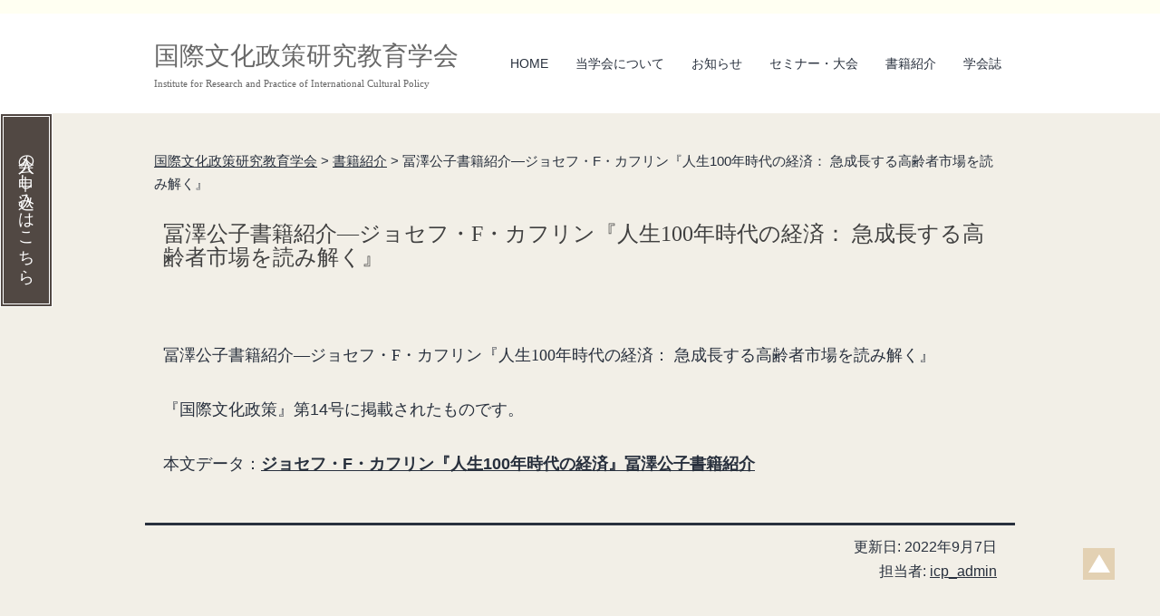

--- FILE ---
content_type: text/css
request_url: https://www.icp-education.org/irpicp_wp/wp-content/themes/irpicp/style.css?ver=6.9
body_size: 3970
content:
/*
Theme Name: 国際文化政策研究教育学会
Template: twentytwentyone
Description: Twenty Twenty One Child Theme
Version: 1.2
*/


#irpicp{
  background-color: #F2EFE7;
  border-top: #FFFFF2 solid 15px;
}
#irpicp .site-header .site-title,
#irpicp .site-header .site-description,
.site-name > p,
.entry-content h1, h1 span, #links-menu h1,
#irpicp .singular .entry-header,
#irpicp .site-main > article > *:first-child,
#irpicp .site-main > .not-found > *:first-child,
#irpicp .entry-content > *:first-child,
#irpicp [class*=inner-container] > *:first-child,
#irpicp .wp-block-template-part > *:first-child{
  font-family :
  YuMincho,    /* Mac用 */
  'Yu Mincho', /* Windows用 */
  serif;
}
#irpicp .entry-title,
#irpicp .entry-title .f_left p,
#news-list h1,
#links-menu h1,
#irpicp h1.page-title{
  text-align: left;
  font-size: 32px;
  color: #404040;
  margin-bottom: 20px;
  font-family :
  YuMincho,    /* Mac用 */
  'Yu Mincho', /* Windows用 */
  serif;
}
#irpicp h2, #irpicp .h2{
  font-size: 28px;
  color: #404040;
  margin-bottom: 20px;
  font-family :
  YuMincho,    /* Mac用 */
  'Yu Mincho', /* Windows用 */
  serif;
  border-left: solid 8px #404040;
  padding: 10px 5px;
}
#irpicp h3, #irpicp .h3{
  font-size: 24px;
  color: #404040;
  margin-bottom: 20px;
  font-family :
  YuMincho,    /* Mac用 */
  'Yu Mincho', /* Windows用 */
  serif;
  border-bottom: solid 1px #404040;
  padding: 10px 5px;
}
#irpicp .entry-header{
  padding: 10px 20px;
  max-width: 960px;
  margin-bottom: 20px;
}
#irpicp .page-header{
  padding:0;
  max-width: 960px;
  margin-bottom:0;
}
/* #irpicp .singular .entry-header,
#irpicp .site-main > article > *:first-child,
#irpicp .site-main > .not-found > *:first-child,
#irpicp .entry-content > *:first-child,
#irpicp [class*=inner-container] > *:first-child,
#irpicp .wp-block-template-part > *:first-child{
  padding: 20px;
  max-width: 960px;
  margin-bottom: 20px;
} */

.eng-title{
  font-size: 18px;
  padding-left: 2px;
}
.mw{
  max-width: 1000px;
  padding: 20px;
  margin: auto;
  display: block;
  overflow: hidden;
}
.mw h4{
  color: #514843;
  border-left: solid #514843 5px;
  text-align: left;
  padding: 4px 20px;
  font-size: 18px;
}
address{
  font-style: normal;
}

#irpicp .post-thumbnail,
#irpicp .entry-content .wp-audio-shortcode,
#irpicp .entry-content > *:not(.alignwide):not(.alignfull):not(.alignleft):not(.alignright):not(.wp-block-separator):not(.woocommerce),
#irpicp *[class*=inner-container] > *:not(.entry-content):not(.alignwide):not(.alignfull):not(.alignleft):not(.alignright):not(.wp-block-separator):not(.woocommerce),
#irpicp .default-max-width{
  max-width: 960px;
  padding: 10px 20px;
  margin: 10px auto;
}
/*===================================

  header

===================================*/
#irpicp .site-header{
  padding: 0;
  max-width: 100%;
  background-color: #fff;
  display: block;
}
#irpicp .site-header .mw{
  display: flex;
  align-items: center;
  justify-content: space-between;
}
#irpicp .site-header .site-title{
  font-size: 28px;
  color: #686868;
}
#irpicp .site-header .site-description{
  font-size: 11px;
  color: #686868;
}
.menu-button{
  display: none;
}
#header-nav{
  max-width: 680px;
}
#header-nav ul{
  list-style-type: none;
  display: flex;
  margin: auto;
  padding: 0;
}
#header-nav ul li{
  margin: 0 5px;
}
#irpicp .site-header a{
  text-decoration: none;
  display: block;
  font-size: 14px;
  padding: 5px 10px;
}
#header-nav .current-menu-item a{
  background-color: #514843;
  color: #fff;
}

#contact-sidebar{
  position: absolute;
  width:58px;
}
#contact-sidebar p{
  height: 100%;
  width: 100%;
  margin: 0;
  padding: 2px;
  border: solid 1px #fff;
  background-color: #514843;
}
#contact-sidebar a{
  display: block;
  text-decoration: none;
  background-color: #514843;
  color: #fff;
  font-size: 18px;
  -ms-writing-mode: tb-rl;
  writing-mode: vertical-rl;
  margin: 0;
  padding: 30px 10px;
  border: solid 1px #fff;
}

/*===================================

  page

===================================*/
/*  */
.entry-content h1{
  font-size: 36px;
}
h1 span{
  display: block;
}
h1.page-title span{
  display: inline;
}
.entry-content p{
  font-size: 18px;
}

/* toppage */
/* #irpicp #slide{
  padding: 0;
  max-width: 1000px;
  margin: auto;
} */

/* 3/31 トップ画面を100％に修正 */
#irpicp #slide{
  padding: 0;
  max-width: 100%;
  margin: auto;
}
.slick-list{
  overflow: hidden;
  max-height: 350px;
}
.slick-list img{
width:100%;
height:auto;
}
/*バナーが隠れないように*/
#contact-sidebar{
  z-index:9999999;
}

#irpicp #slide .site .button:not(:hover):not(:active):not(.has-background),
#irpicp #slide button:not(:hover):not(:active):not(.has-background),
#irpicp #slide input[type=submit]:not(:hover):not(:active):not(.has-background),
#irpicp #slide input[type=reset]:not(:hover):not(:active):not(.has-background),
#irpicp #slide .wp-block-search .wp-block-search__button:not(:hover):not(:active):not(.has-background),
#irpicp #slide .wp-block-button .wp-block-button__link:not(:hover):not(:active):not(.has-background),
#irpicp #slide .wp-block-file a.wp-block-file__button:not(:hover):not(:active):not(.has-background){
  background: none;
}
#irpicp .slick-dots li.slick-active button:before{
  color: #E3D144;
}
/* スライド４ */
/* .slick-track li{
  position: relative;
}
#slick-slide04{
  position: absolute;
  bottom: 0;
} */

@media (min-width: 1000px){
  .greeting-text{
    overflow: hidden;
    float: left;
    margin-right: 30px;
    width: calc(50% - 30px);
  }
  .greeting-img{
    overflow: hidden;
    float: left;
    width: 50%;
  }
}
.whatsnew{
  color: #404040;
}
#irpicp #news-list{
  background-color: #fff;
  width: 100%;
  max-width: 100%;
  padding: 40px;
}
#news-list h1,
#news-list .whatsnew{
  max-width: 1000px;
  margin: auto;
  padding: 20px;
}
#news-list .whatsnew dt,
#news-list .whatsnew dd{
  color: #404040;
  font-size: 16px;
}
#news-list .whatsnew dd{
  text-decoration: underline;
}
/*===================================

  footer

===================================*/
#irpicp #links-menu{
  background: #F2EFE7;
  margin: auto;
  padding: 40px 0;
}
#links-menu .footer-navigation-wrapper{
  display: block;
  justify-content: flex-start;
  flex-wrap: wrap;
}
#menu-links{
  padding: 0;
  list-style: square;
  text-align: left;
  display: flex;
  flex-wrap: wrap;
}
#irpicp #links-menu #menu-links li{
  width: auto;
  max-width: none;
  list-style-type: square;
  color: #000;
  margin-left: 40px;
}
#irpicp #links-menu #menu-links li a{
  font-size: 16px;
}

#irpicp #sitemap{
  background-color: #fff;
  margin: 0 auto;
  padding: 40px 0;
}
#irpicp .footer-navigation-wrapper,
#irpicp .menu-footer-menu-container{
  width: 100%;
}
#irpicp #menu-footer-menu{
  margin: auto;
  display: flex;
  justify-content: space-between;
  padding: 0;
  text-align: left;
  max-width: 100%;
}
#irpicp #menu-footer-menu li{
  display: block;
}
#irpicp #menu-footer-menu > li{
  /* width: 25%; */
}
#irpicp #menu-footer-menu li a{
  padding: 0;
  /* font-weight: bold; */
  /* text-decoration: none; */
}
#irpicp #menu-footer-menu .sub-menu{
  margin: auto;
  padding: 0;
}

#irpicp .site-footer{
  background-color: #514843;
  color: #fff;
  width: 100%;
  max-width: 100%;
  padding-bottom: 0;
  text-align: center;
}
.site-name{
  color: inherit;
  text-align: center;
}
.site-name p{
  color: inherit;
  margin-bottom: 30px;
}
.site-name p a{
  color: inherit;
  text-decoration: none;
  font-size: 28px;
}
.site-name p a span{
  font-size: 11px;
  display: block;
}
.site-footer address{
  font-size: 16px;
}
.site-footer address p:last-child{
  margin: 0;
}

footer #mw2{
  display:flex;
  flex-direction: row;
  justify-content: space-between;
  margin: 0 auto 0 auto;
  padding: 20px;
}
footer #mw2 .site-name{
  min-width:340px;
  text-align: left;
  margin-right: 20px;
}
footer #mw2 .footer-nav{
  margin-top: 10px;
  border-left: dashed 1px #aaa;/*細く見えるように*/
  padding:0 40px;
  text-align: left
}
footer #mw2 .footer-nav p{
  font-weight: bold;
}
.footer-nav .menu
{
  display:flex;
  flex-direction: column;
  /* background-color: brown; */
}
.footer-nav .menu a{
  color:white;
  text-decoration: none;
  font-size: 1rem;
}
footer #mw2 .menu ul{
  /* padding-left: 0px; */
}
footer #mw2 .menu ul li{
  /* list-style-type:square; */
}

/* トップへ移動ボタン */

.to-the-top{
  display: none;
  background: none;
  position: fixed;
  right: 50px;
  bottom: 50px;
  width: 35px;
  height: 35px;
  background-color: #E3D1B3;
}
@media (min-width:1000px) {
  .to-the-top{
    display: block;
  }
}

#site-footer a:focus, #site-footer a:hover{
  text-decoration: none;
}

.to-the-top-long{
  color: #968544;
  display: block;
  text-align: center;
  background: none;
  font-size: 10px;
}

.to-the-top-button {
  background: none;
  display: block;
  position: relative;
  width: 0;
  height: 0;
  margin: 0 auto;
  border-right: 12px solid transparent;
  border-bottom: 20px solid #fff;
  border-left: 12px solid transparent;
  top: 7px;
}
#irpicp .site a:focus:not(.wp-block-button__link):not(.wp-block-file__button){
  background: #E3D1B3;
}

#copyright{
  width: 100%;
  text-align: center;
  padding: 10px;
  background-color: #fff;
}


/* パンくずリスト */
main .breadcrumbs{
  font-size:15px;
  margin: 0 0 20px 70px;
  max-width: 960px;
  padding: 10px 10px;
  margin: 10px auto;
}
/*site-main直下はmargin大きく取っていたが、そのmargin領域にパンくずをねじ込んだので、その分削る*/
.site-main > article{
  margin-top: calc(3 * var(--global--spacing-vertical)-20);/*20px;*/
}
main > .page-header{
  margin-top: 20px;
  
}


.archive-description p{
  font-size: 1rem;
}

#journal_list{
  margin-left: 93px;
  margin-top: 0;
}

/* お問い合わせフォーム */
.wpcf7-form input[type=text],
.wpcf7-form input[type=email],
.wpcf7-form .wpcf7-textarea
{
  border: 1px solid gray;
}
.wpcf7-form input[type=submit]:not(:hover):not(:active):not(.has-background){
  background-color: #514843;
}
.wpcf7-form input[type=submit]{
  margin-top: 10px;
}


/*固定ページのタイトルだけ反転*/
#irpicp .type-page .entry-title,
#irpicp.archive .page-header h1.page-title
{
  display: inline-block;
  background-color: #514843;
  color:white;
  font-weight: bold;
  padding:10px;
  margin-bottom: 10px;
}

/*カテゴリ（アーカイブ）ページの「間延び」対策*/
#irpicp.archive .site-main article{
  margin-bottom: 0;/*calc(3 * var(--global--spacing-vertical));を上書き*/
}
#irpicp.archive .entry-content{
  margin: 0;
}
#irpicp.archive header.entry-header{
  margin-bottom: 0;
}

#irpicp.archive .pagination .nav-links{
  display: flex;
  justify-content: center;
}
#irpicp.archive .pagination .nav-links a.next{
  margin-left: 0;
  margin-right: 0;
}

/*トップ画像をスライダーに変更*/
.flex-viewport{
  height: 350px !important;
}
.flex-viewport img{
  height: 350px !important;
    object-fit: cover;
}
/* .flex-viewport ul{
  height: 350px !important;
} */
/* .flex-viewport li{
  height: 350px !important;
  width:1170px;
  overflow: hidden;
} */
/* アーカイブページと固定ページで写真付きタイトルにする */
.hero-box{
  position: relative;
  height:280px;
  width:100%;
  background-color:  #F2EFE7;
}
.hero-title{
  position:absolute;
  top:100px;
  left:calc((100vw - 960px)/2 - 10px);
  font-weight:bold;
  font-size:3rem;
  color:white;
  text-shadow:0px 0px 8px #000;
}
@media (max-width: 1100px){
  .hero-title{
    left:60px;
  }
}
.hero-box{
  background-size: cover;
}
#img01{background-image: url(./img/slide/1.jpg);} 
#img02{background-image: url(./img/slide/2.jpg);}
#img03{background-image: url(./img/slide/3.jpg);
        background-position: bottom;}
#img04{background-image: url(./img/slide/4.jpg);}        
#img05{background-image: url(./img/slide/5.jpg);
        background-position: bottom;}
#img06{background-image: url(./img/slide/6.jpg);
        background-position:center;}
#img07{background-image: url(./img/slide/7.jpg);
        background-position:center;}
#img08{background-image: url(./img/slide/8.jpg);
        background-position:center;}
#img09{background-image: url(./img/slide/9.jpg);
        background-position:center;}
#img10{background-image: url(./img/slide/10.jpg);
        background-position:center;} 
#img11{background-image: url(./img/slide/11.jpg);
        background-position:center;} 

/*お問い合わせページのカスタマイズ*/
input[name="your-name"]{
  max-width:230px;
}
input[name="your-email"]{
  max-width:350px;
}
input[name="your-subject"]{
  max-width:700px;
}
input[name="your-name"],input[name="your-email"],input[name="your-subject"]{
  width:100%;
}
.red{
  color:red;
  font-size:0.9rem;
}
/*更新日～を右寄せ*/
.entry-footer{
  text-align:right;
}
/* 書籍紹介の画像 */
#irpicp.archive .entry-content{
  display:flex;
  flex-direction:row;
  max-width:960px;
  margin:0 auto 0 auto;
}
#irpicp.archive .entry-content img{
  width:150px;
  height:auto;
}
#irpicp header .entry-title{
  font-size: 24px;
}


--- FILE ---
content_type: application/javascript
request_url: https://www.icp-education.org/irpicp_wp/wp-content/themes/irpicp/js/animation.js
body_size: 428
content:
$(function () {
	/*==============================
			　ハンバーガーメニュー
	===============================*/
	// $(document).on('click', function(e) {
	// 	// ２．クリックされた場所の判定
	// 	if(!$(e.target).closest('#header-nav').length && !$(e.target).closest('.menu-button').length){
	//     $('#overlay').fadeOut();
	// 		$('#header-nav').fadeOut();
	//     $('.menu-border').removeClass('active');
	// 	}else if($(e.target).closest('.menu-button').length){
	// 		// ３．メニューの表示状態の判定
	// 		if($('#header-nav').is(':hidden')){
	//       $('#overlay').fadeIn();
	// 			$('#header-nav').fadeIn();
	// 		}else{
	//       $('#overlay').fadeOut();
	// 			$('#header-nav').fadeOut();
	// 		}
	//     $('.menu-border').toggleClass('active');
	// 	}
	// });

	/*==============================
			　トップへスクロール
	===============================*/
	$('#scroll').click(function () {
		$('body,html').animate({ scrollTop: 0 }, 100);
		return false;
	});

	/*==============================
			スライドショー
	===============================*/
	$('#slide').slick({
		arrows: false,
		dots: true
	});

});
